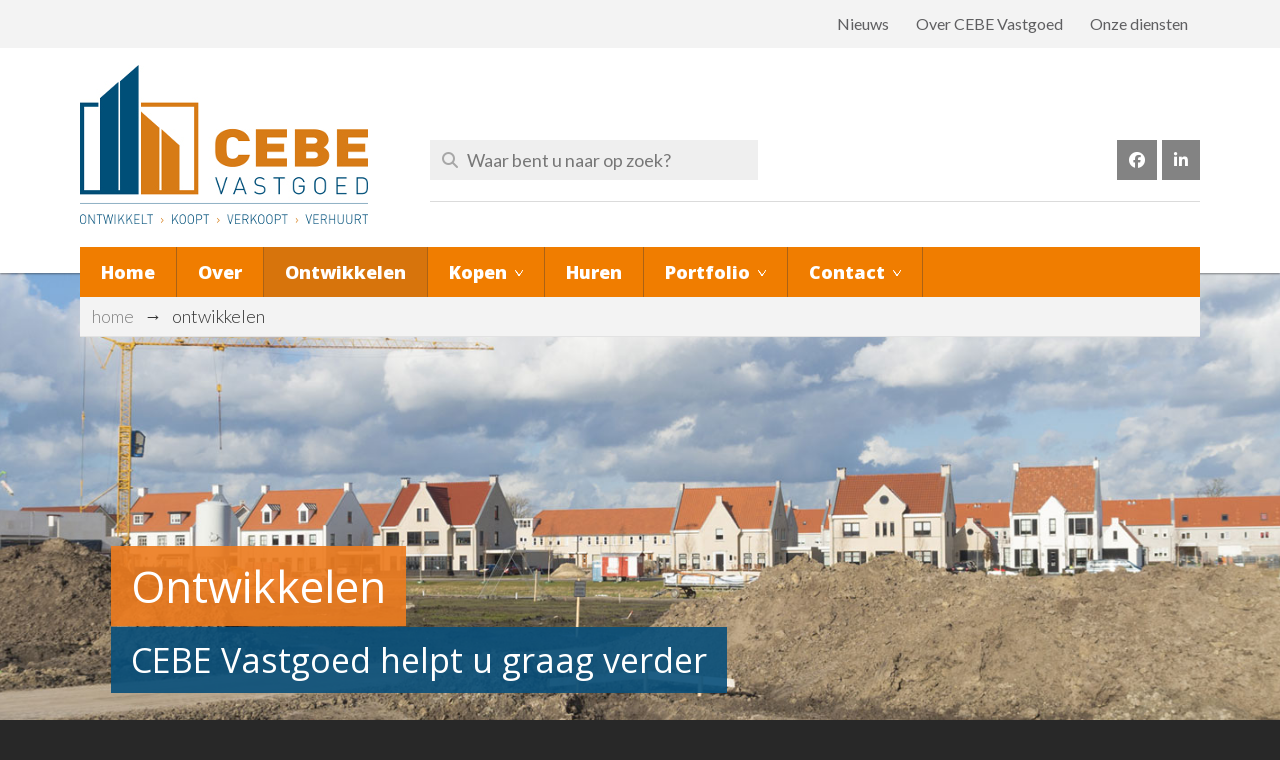

--- FILE ---
content_type: text/html; charset=UTF-8
request_url: https://www.cebevastgoed.nl/ontwikkelen/
body_size: 9812
content:
<!DOCTYPE html><html
lang=nl-NL><head ><meta
charset="UTF-8"><meta
name="description" content="Naast kopen, verkopen en verhuren, ontwikkelen wij ook uiteenlopende vastgoedprojecten. Dat kan een nieuwbouwproject zijn, maar ook het opnieuw inrichten van bestaande panden. Bel ons gerust voor een afspraak."><meta
name="viewport" content="width=device-width, initial-scale=1"><link
rel=dns-prefetch href=//cdn.hu-manity.co>
 <script>var huOptions = {"appID":"wwwcebevastgoednl-ea72ca7","currentLanguage":"nl","blocking":true,"globalCookie":false,"isAdmin":false,"privacyConsent":true,"forms":[],"customProviders":[],"customPatterns":[]};</script> <script src=https://cdn.hu-manity.co/hu-banner.min.js></script><title>Ontwikkeling van vastgoedprojecten | CeBe Vastgoed B.V.</title><link
href="https://fonts.googleapis.com/css?family=Lato:100,100i,200,200i,300,300i,400,400i,500,500i,600,600i,700,700i,800,800i,900,900i%7COpen+Sans:100,100i,200,200i,300,300i,400,400i,500,500i,600,600i,700,700i,800,800i,900,900i%7CIndie+Flower:100,100i,200,200i,300,300i,400,400i,500,500i,600,600i,700,700i,800,800i,900,900i%7COswald:100,100i,200,200i,300,300i,400,400i,500,500i,600,600i,700,700i,800,800i,900,900i" rel=stylesheet><meta
name='robots' content='max-image-preview:large'><link
rel=dns-prefetch href=//fonts.googleapis.com><link
rel=alternate type=application/rss+xml title="CEBE Vastgoed &raquo; feed" href=https://www.cebevastgoed.nl/feed/ ><link
rel=alternate title="oEmbed (JSON)" type=application/json+oembed href="https://www.cebevastgoed.nl/wp-json/oembed/1.0/embed?url=https%3A%2F%2Fwww.cebevastgoed.nl%2Fontwikkelen%2F"><link
rel=alternate title="oEmbed (XML)" type=text/xml+oembed href="https://www.cebevastgoed.nl/wp-json/oembed/1.0/embed?url=https%3A%2F%2Fwww.cebevastgoed.nl%2Fontwikkelen%2F&#038;format=xml"><link
rel=canonical href=https://www.cebevastgoed.nl/ontwikkelen/ ><style id=wp-img-auto-sizes-contain-inline-css>img:is([sizes=auto i],[sizes^="auto," i]){contain-intrinsic-size:3000px 1500px}
/*# sourceURL=wp-img-auto-sizes-contain-inline-css */</style><link
rel=stylesheet href=https://www.cebevastgoed.nl/wp-content/cache/minify/4b40a.css media=all><style id=wp-emoji-styles-inline-css>img.wp-smiley, img.emoji {
		display: inline !important;
		border: none !important;
		box-shadow: none !important;
		height: 1em !important;
		width: 1em !important;
		margin: 0 0.07em !important;
		vertical-align: -0.1em !important;
		background: none !important;
		padding: 0 !important;
	}
/*# sourceURL=wp-emoji-styles-inline-css */</style><style id=wp-block-library-inline-css>/*<![CDATA[*/:root{--wp-block-synced-color:#7a00df;--wp-block-synced-color--rgb:122,0,223;--wp-bound-block-color:var(--wp-block-synced-color);--wp-editor-canvas-background:#ddd;--wp-admin-theme-color:#007cba;--wp-admin-theme-color--rgb:0,124,186;--wp-admin-theme-color-darker-10:#006ba1;--wp-admin-theme-color-darker-10--rgb:0,107,160.5;--wp-admin-theme-color-darker-20:#005a87;--wp-admin-theme-color-darker-20--rgb:0,90,135;--wp-admin-border-width-focus:2px}@media (min-resolution:192dpi){:root{--wp-admin-border-width-focus:1.5px}}.wp-element-button{cursor:pointer}:root .has-very-light-gray-background-color{background-color:#eee}:root .has-very-dark-gray-background-color{background-color:#313131}:root .has-very-light-gray-color{color:#eee}:root .has-very-dark-gray-color{color:#313131}:root .has-vivid-green-cyan-to-vivid-cyan-blue-gradient-background{background:linear-gradient(135deg,#00d084,#0693e3)}:root .has-purple-crush-gradient-background{background:linear-gradient(135deg,#34e2e4,#4721fb 50%,#ab1dfe)}:root .has-hazy-dawn-gradient-background{background:linear-gradient(135deg,#faaca8,#dad0ec)}:root .has-subdued-olive-gradient-background{background:linear-gradient(135deg,#fafae1,#67a671)}:root .has-atomic-cream-gradient-background{background:linear-gradient(135deg,#fdd79a,#004a59)}:root .has-nightshade-gradient-background{background:linear-gradient(135deg,#330968,#31cdcf)}:root .has-midnight-gradient-background{background:linear-gradient(135deg,#020381,#2874fc)}:root{--wp--preset--font-size--normal:16px;--wp--preset--font-size--huge:42px}.has-regular-font-size{font-size:1em}.has-larger-font-size{font-size:2.625em}.has-normal-font-size{font-size:var(--wp--preset--font-size--normal)}.has-huge-font-size{font-size:var(--wp--preset--font-size--huge)}.has-text-align-center{text-align:center}.has-text-align-left{text-align:left}.has-text-align-right{text-align:right}.has-fit-text{white-space:nowrap!important}#end-resizable-editor-section{display:none}.aligncenter{clear:both}.items-justified-left{justify-content:flex-start}.items-justified-center{justify-content:center}.items-justified-right{justify-content:flex-end}.items-justified-space-between{justify-content:space-between}.screen-reader-text{border:0;clip-path:inset(50%);height:1px;margin:-1px;overflow:hidden;padding:0;position:absolute;width:1px;word-wrap:normal!important}.screen-reader-text:focus{background-color:#ddd;clip-path:none;color:#444;display:block;font-size:1em;height:auto;left:5px;line-height:normal;padding:15px 23px 14px;text-decoration:none;top:5px;width:auto;z-index:100000}html :where(.has-border-color){border-style:solid}html :where([style*=border-top-color]){border-top-style:solid}html :where([style*=border-right-color]){border-right-style:solid}html :where([style*=border-bottom-color]){border-bottom-style:solid}html :where([style*=border-left-color]){border-left-style:solid}html :where([style*=border-width]){border-style:solid}html :where([style*=border-top-width]){border-top-style:solid}html :where([style*=border-right-width]){border-right-style:solid}html :where([style*=border-bottom-width]){border-bottom-style:solid}html :where([style*=border-left-width]){border-left-style:solid}html :where(img[class*=wp-image-]){height:auto;max-width:100%}:where(figure){margin:0 0 1em}html :where(.is-position-sticky){--wp-admin--admin-bar--position-offset:var(--wp-admin--admin-bar--height,0px)}@media screen and (max-width:600px){html :where(.is-position-sticky){--wp-admin--admin-bar--position-offset:0px}}

/*# sourceURL=wp-block-library-inline-css *//*]]>*/</style><style id=global-styles-inline-css>/*<![CDATA[*/:root{--wp--preset--aspect-ratio--square: 1;--wp--preset--aspect-ratio--4-3: 4/3;--wp--preset--aspect-ratio--3-4: 3/4;--wp--preset--aspect-ratio--3-2: 3/2;--wp--preset--aspect-ratio--2-3: 2/3;--wp--preset--aspect-ratio--16-9: 16/9;--wp--preset--aspect-ratio--9-16: 9/16;--wp--preset--color--black: #000000;--wp--preset--color--cyan-bluish-gray: #abb8c3;--wp--preset--color--white: #ffffff;--wp--preset--color--pale-pink: #f78da7;--wp--preset--color--vivid-red: #cf2e2e;--wp--preset--color--luminous-vivid-orange: #ff6900;--wp--preset--color--luminous-vivid-amber: #fcb900;--wp--preset--color--light-green-cyan: #7bdcb5;--wp--preset--color--vivid-green-cyan: #00d084;--wp--preset--color--pale-cyan-blue: #8ed1fc;--wp--preset--color--vivid-cyan-blue: #0693e3;--wp--preset--color--vivid-purple: #9b51e0;--wp--preset--gradient--vivid-cyan-blue-to-vivid-purple: linear-gradient(135deg,rgb(6,147,227) 0%,rgb(155,81,224) 100%);--wp--preset--gradient--light-green-cyan-to-vivid-green-cyan: linear-gradient(135deg,rgb(122,220,180) 0%,rgb(0,208,130) 100%);--wp--preset--gradient--luminous-vivid-amber-to-luminous-vivid-orange: linear-gradient(135deg,rgb(252,185,0) 0%,rgb(255,105,0) 100%);--wp--preset--gradient--luminous-vivid-orange-to-vivid-red: linear-gradient(135deg,rgb(255,105,0) 0%,rgb(207,46,46) 100%);--wp--preset--gradient--very-light-gray-to-cyan-bluish-gray: linear-gradient(135deg,rgb(238,238,238) 0%,rgb(169,184,195) 100%);--wp--preset--gradient--cool-to-warm-spectrum: linear-gradient(135deg,rgb(74,234,220) 0%,rgb(151,120,209) 20%,rgb(207,42,186) 40%,rgb(238,44,130) 60%,rgb(251,105,98) 80%,rgb(254,248,76) 100%);--wp--preset--gradient--blush-light-purple: linear-gradient(135deg,rgb(255,206,236) 0%,rgb(152,150,240) 100%);--wp--preset--gradient--blush-bordeaux: linear-gradient(135deg,rgb(254,205,165) 0%,rgb(254,45,45) 50%,rgb(107,0,62) 100%);--wp--preset--gradient--luminous-dusk: linear-gradient(135deg,rgb(255,203,112) 0%,rgb(199,81,192) 50%,rgb(65,88,208) 100%);--wp--preset--gradient--pale-ocean: linear-gradient(135deg,rgb(255,245,203) 0%,rgb(182,227,212) 50%,rgb(51,167,181) 100%);--wp--preset--gradient--electric-grass: linear-gradient(135deg,rgb(202,248,128) 0%,rgb(113,206,126) 100%);--wp--preset--gradient--midnight: linear-gradient(135deg,rgb(2,3,129) 0%,rgb(40,116,252) 100%);--wp--preset--font-size--small: 13px;--wp--preset--font-size--medium: 20px;--wp--preset--font-size--large: 36px;--wp--preset--font-size--x-large: 42px;--wp--preset--spacing--20: 0.44rem;--wp--preset--spacing--30: 0.67rem;--wp--preset--spacing--40: 1rem;--wp--preset--spacing--50: 1.5rem;--wp--preset--spacing--60: 2.25rem;--wp--preset--spacing--70: 3.38rem;--wp--preset--spacing--80: 5.06rem;--wp--preset--shadow--natural: 6px 6px 9px rgba(0, 0, 0, 0.2);--wp--preset--shadow--deep: 12px 12px 50px rgba(0, 0, 0, 0.4);--wp--preset--shadow--sharp: 6px 6px 0px rgba(0, 0, 0, 0.2);--wp--preset--shadow--outlined: 6px 6px 0px -3px rgb(255, 255, 255), 6px 6px rgb(0, 0, 0);--wp--preset--shadow--crisp: 6px 6px 0px rgb(0, 0, 0);}:where(.is-layout-flex){gap: 0.5em;}:where(.is-layout-grid){gap: 0.5em;}body .is-layout-flex{display: flex;}.is-layout-flex{flex-wrap: wrap;align-items: center;}.is-layout-flex > :is(*, div){margin: 0;}body .is-layout-grid{display: grid;}.is-layout-grid > :is(*, div){margin: 0;}:where(.wp-block-columns.is-layout-flex){gap: 2em;}:where(.wp-block-columns.is-layout-grid){gap: 2em;}:where(.wp-block-post-template.is-layout-flex){gap: 1.25em;}:where(.wp-block-post-template.is-layout-grid){gap: 1.25em;}.has-black-color{color: var(--wp--preset--color--black) !important;}.has-cyan-bluish-gray-color{color: var(--wp--preset--color--cyan-bluish-gray) !important;}.has-white-color{color: var(--wp--preset--color--white) !important;}.has-pale-pink-color{color: var(--wp--preset--color--pale-pink) !important;}.has-vivid-red-color{color: var(--wp--preset--color--vivid-red) !important;}.has-luminous-vivid-orange-color{color: var(--wp--preset--color--luminous-vivid-orange) !important;}.has-luminous-vivid-amber-color{color: var(--wp--preset--color--luminous-vivid-amber) !important;}.has-light-green-cyan-color{color: var(--wp--preset--color--light-green-cyan) !important;}.has-vivid-green-cyan-color{color: var(--wp--preset--color--vivid-green-cyan) !important;}.has-pale-cyan-blue-color{color: var(--wp--preset--color--pale-cyan-blue) !important;}.has-vivid-cyan-blue-color{color: var(--wp--preset--color--vivid-cyan-blue) !important;}.has-vivid-purple-color{color: var(--wp--preset--color--vivid-purple) !important;}.has-black-background-color{background-color: var(--wp--preset--color--black) !important;}.has-cyan-bluish-gray-background-color{background-color: var(--wp--preset--color--cyan-bluish-gray) !important;}.has-white-background-color{background-color: var(--wp--preset--color--white) !important;}.has-pale-pink-background-color{background-color: var(--wp--preset--color--pale-pink) !important;}.has-vivid-red-background-color{background-color: var(--wp--preset--color--vivid-red) !important;}.has-luminous-vivid-orange-background-color{background-color: var(--wp--preset--color--luminous-vivid-orange) !important;}.has-luminous-vivid-amber-background-color{background-color: var(--wp--preset--color--luminous-vivid-amber) !important;}.has-light-green-cyan-background-color{background-color: var(--wp--preset--color--light-green-cyan) !important;}.has-vivid-green-cyan-background-color{background-color: var(--wp--preset--color--vivid-green-cyan) !important;}.has-pale-cyan-blue-background-color{background-color: var(--wp--preset--color--pale-cyan-blue) !important;}.has-vivid-cyan-blue-background-color{background-color: var(--wp--preset--color--vivid-cyan-blue) !important;}.has-vivid-purple-background-color{background-color: var(--wp--preset--color--vivid-purple) !important;}.has-black-border-color{border-color: var(--wp--preset--color--black) !important;}.has-cyan-bluish-gray-border-color{border-color: var(--wp--preset--color--cyan-bluish-gray) !important;}.has-white-border-color{border-color: var(--wp--preset--color--white) !important;}.has-pale-pink-border-color{border-color: var(--wp--preset--color--pale-pink) !important;}.has-vivid-red-border-color{border-color: var(--wp--preset--color--vivid-red) !important;}.has-luminous-vivid-orange-border-color{border-color: var(--wp--preset--color--luminous-vivid-orange) !important;}.has-luminous-vivid-amber-border-color{border-color: var(--wp--preset--color--luminous-vivid-amber) !important;}.has-light-green-cyan-border-color{border-color: var(--wp--preset--color--light-green-cyan) !important;}.has-vivid-green-cyan-border-color{border-color: var(--wp--preset--color--vivid-green-cyan) !important;}.has-pale-cyan-blue-border-color{border-color: var(--wp--preset--color--pale-cyan-blue) !important;}.has-vivid-cyan-blue-border-color{border-color: var(--wp--preset--color--vivid-cyan-blue) !important;}.has-vivid-purple-border-color{border-color: var(--wp--preset--color--vivid-purple) !important;}.has-vivid-cyan-blue-to-vivid-purple-gradient-background{background: var(--wp--preset--gradient--vivid-cyan-blue-to-vivid-purple) !important;}.has-light-green-cyan-to-vivid-green-cyan-gradient-background{background: var(--wp--preset--gradient--light-green-cyan-to-vivid-green-cyan) !important;}.has-luminous-vivid-amber-to-luminous-vivid-orange-gradient-background{background: var(--wp--preset--gradient--luminous-vivid-amber-to-luminous-vivid-orange) !important;}.has-luminous-vivid-orange-to-vivid-red-gradient-background{background: var(--wp--preset--gradient--luminous-vivid-orange-to-vivid-red) !important;}.has-very-light-gray-to-cyan-bluish-gray-gradient-background{background: var(--wp--preset--gradient--very-light-gray-to-cyan-bluish-gray) !important;}.has-cool-to-warm-spectrum-gradient-background{background: var(--wp--preset--gradient--cool-to-warm-spectrum) !important;}.has-blush-light-purple-gradient-background{background: var(--wp--preset--gradient--blush-light-purple) !important;}.has-blush-bordeaux-gradient-background{background: var(--wp--preset--gradient--blush-bordeaux) !important;}.has-luminous-dusk-gradient-background{background: var(--wp--preset--gradient--luminous-dusk) !important;}.has-pale-ocean-gradient-background{background: var(--wp--preset--gradient--pale-ocean) !important;}.has-electric-grass-gradient-background{background: var(--wp--preset--gradient--electric-grass) !important;}.has-midnight-gradient-background{background: var(--wp--preset--gradient--midnight) !important;}.has-small-font-size{font-size: var(--wp--preset--font-size--small) !important;}.has-medium-font-size{font-size: var(--wp--preset--font-size--medium) !important;}.has-large-font-size{font-size: var(--wp--preset--font-size--large) !important;}.has-x-large-font-size{font-size: var(--wp--preset--font-size--x-large) !important;}
/*# sourceURL=global-styles-inline-css *//*]]>*/</style><style id=classic-theme-styles-inline-css>/*! This file is auto-generated */
.wp-block-button__link{color:#fff;background-color:#32373c;border-radius:9999px;box-shadow:none;text-decoration:none;padding:calc(.667em + 2px) calc(1.333em + 2px);font-size:1.125em}.wp-block-file__button{background:#32373c;color:#fff;text-decoration:none}
/*# sourceURL=/wp-includes/css/classic-themes.min.css */</style><link
rel=stylesheet href=https://www.cebevastgoed.nl/wp-content/cache/minify/e317a.css media=all><link
rel=stylesheet id=wv-combined-css href='https://www.cebevastgoed.nl/wp-content/themes/cebe/wv_engine/css/combined.php?ver=2.0' type=text/css media=all><link
rel=stylesheet id=google-fonts-css href='https://fonts.googleapis.com/css?family=Lato%3A300%2C300italic%2C700%2C700italic%2C400%2C400italic%7COpen+Sans%3A800&#038;ver=2.0' type=text/css media=all><link
rel=stylesheet href=https://www.cebevastgoed.nl/wp-content/cache/minify/bea80.css media=all> <script src=https://www.cebevastgoed.nl/wp-content/cache/minify/818c0.js></script> <script id=layerslider-utils-js-extra>var LS_Meta = {"v":"8.1.2","fixGSAP":"1"};
//# sourceURL=layerslider-utils-js-extra</script> <script src=https://www.cebevastgoed.nl/wp-content/cache/minify/a064d.js></script> <script></script><meta
name="generator" content="Powered by LayerSlider 8.1.2 - Build Heros, Sliders, and Popups. Create Animations and Beautiful, Rich Web Content as Easy as Never Before on WordPress."><link
rel=EditURI type=application/rsd+xml title=RSD href=https://www.cebevastgoed.nl/xmlrpc.php?rsd><link
rel=pingback href=https://www.cebevastgoed.nl/xmlrpc.php> <script>(function(i,s,o,g,r,a,m){i['GoogleAnalyticsObject']=r;i[r]=i[r]||function(){
  (i[r].q=i[r].q||[]).push(arguments)},i[r].l=1*new Date();a=s.createElement(o),
  m=s.getElementsByTagName(o)[0];a.async=1;a.src=g;m.parentNode.insertBefore(a,m)
  })(window,document,'script','https://www.google-analytics.com/analytics.js','ga');

  ga('create', 'UA-75155238-1', 'auto');
  ga('send', 'pageview');</script><link
rel=icon href=https://www.cebevastgoed.nl/wp-content/uploads/2016/04/cropped-favi-150x150.jpg sizes=32x32><link
rel=icon href=https://www.cebevastgoed.nl/wp-content/uploads/2016/04/cropped-favi-300x300.jpg sizes=192x192><link
rel=apple-touch-icon href=https://www.cebevastgoed.nl/wp-content/uploads/2016/04/cropped-favi-300x300.jpg><meta
name="msapplication-TileImage" content="https://www.cebevastgoed.nl/wp-content/uploads/2016/04/cropped-favi-300x300.jpg"><style data-type=vc_shortcodes-default-css>.vc_do_cta3{padding-top:28px;padding-right:28px;padding-bottom:28px;padding-left:28px;margin-bottom:35px;}</style><noscript><style>.wpb_animate_when_almost_visible { opacity: 1; }</style></noscript><link
rel=stylesheet href=https://www.cebevastgoed.nl/wp-content/cache/minify/f5f8c.css media=all></head><body
class="wp-singular page-template-default page page-id-13 wp-theme-genesis wp-child-theme-cebe cookies-not-set full-width-content genesis-breadcrumbs-visible genesis-footer-widgets-visible wpb-js-composer js-comp-ver-8.7.2 vc_responsive" itemscope itemtype=https://schema.org/WebPage><div
class=site-container><div
id=wv_top_bar><div
class=wv_wrap><div
id=nav_menu-2 class="widget widget_nav_menu"><div
class=menu-topmenu-container><ul
id=menu-topmenu class=menu><li
id=menu-item-35 class="menu-item menu-item-type-post_type menu-item-object-page menu-item-35"><a
href=https://www.cebevastgoed.nl/nieuws/ itemprop=url>Nieuws</a></li>
<li
id=menu-item-34 class="menu-item menu-item-type-post_type menu-item-object-page menu-item-34"><a
href=https://www.cebevastgoed.nl/cebe-vastgoed/ itemprop=url>Over CEBE Vastgoed</a></li>
<li
id=menu-item-33 class="menu-item menu-item-type-post_type menu-item-object-page menu-item-33"><a
href=https://www.cebevastgoed.nl/onze-diensten/ itemprop=url>Onze diensten</a></li></ul></div></div></div></div><header
class=site-header itemscope itemtype=https://schema.org/WPHeader><div
class=wrap><div
class=title-area><a
href=https://www.cebevastgoed.nl><span>CEBE Vastgoed</span></a></div><div
class="widget-area header-widget-area"><section
id=search-2 class="widget widget_search"><div
class=widget-wrap><form
role=search method=get class=search-form action=https://www.cebevastgoed.nl/ ><div
class=search-wrap>
<span
class=icon><i
class="fa fa-search"></i></span>
<input
type=search placeholder="Waar bent u naar op zoek?" name=s id=search-input value></div></form></div></section><ul
id class=wv_contact></ul><ul
id class=wv_contact><li
class=wv_contact-facebook><a
href=https://www.facebook.com/CEBE-Vastgoed-955632184554547 onclick="ga('send', 'event', 'contact', 'click', 'facebook');" target=_blank><span>Facebook</span></a></li><li
class=wv_contact-linkedin><a
href="https://www.linkedin.com/company/cebe-vastgoed?trk=company_logo" onclick="ga('send', 'event', 'contact', 'click', 'linkedin');" target=_blank><span>LinkedIn</span></a></li></ul></div><div
id=mmenu-container><a
href=#mmenu id=mmenu-link></a></div><nav
class=nav-primary aria-label=Hoofd itemscope itemtype=https://schema.org/SiteNavigationElement><ul
id=menu-hoofdmenu class="menu genesis-nav-menu menu-primary"><li
id=menu-item-23 class="menu-item menu-item-type-post_type menu-item-object-page menu-item-home menu-item-23"><a
href=https://www.cebevastgoed.nl/ itemprop=url><span
itemprop=name>Home</span></a></li>
<li
id=menu-item-1945 class="menu-item menu-item-type-post_type menu-item-object-page menu-item-1945"><a
href=https://www.cebevastgoed.nl/cebe-vastgoed/ itemprop=url><span
itemprop=name>Over</span></a></li>
<li
id=menu-item-28 class="menu-item menu-item-type-post_type menu-item-object-page current-menu-item page_item page-item-13 current_page_item menu-item-28"><a
href=https://www.cebevastgoed.nl/ontwikkelen/ aria-current=page itemprop=url><span
itemprop=name>Ontwikkelen</span></a></li>
<li
id=menu-item-199 class="menu-item menu-item-type-post_type menu-item-object-page menu-item-has-children menu-item-199"><a
href=https://www.cebevastgoed.nl/kopen/ itemprop=url><span
itemprop=name>Kopen</span></a><ul
class=sub-menu>
<li
id=menu-item-1943 class="menu-item menu-item-type-post_type menu-item-object-page menu-item-1943"><a
href=https://www.cebevastgoed.nl/kopen/ itemprop=url><span
itemprop=name>Kopen</span></a></li>
<li
id=menu-item-252 class="menu-item menu-item-type-post_type menu-item-object-page menu-item-252"><a
href=https://www.cebevastgoed.nl/kopen/beleggingspanden/ itemprop=url><span
itemprop=name>Beleggingspanden</span></a></li></ul>
</li>
<li
id=menu-item-25 class="menu-item menu-item-type-post_type menu-item-object-page menu-item-25"><a
href=https://www.cebevastgoed.nl/huren/ itemprop=url><span
itemprop=name>Huren</span></a></li>
<li
id=menu-item-197 class="menu-item menu-item-type-custom menu-item-object-custom menu-item-has-children menu-item-197"><a
href=https://www.cebevastgoed.nl/aanbod/ itemprop=url><span
itemprop=name>Portfolio</span></a><ul
class=sub-menu>
<li
id=menu-item-2028 class="menu-item menu-item-type-post_type menu-item-object-page menu-item-2028"><a
href=https://www.cebevastgoed.nl/portfolio/ itemprop=url><span
itemprop=name>Portfolio</span></a></li>
<li
id=menu-item-1366 class="menu-item menu-item-type-post_type menu-item-object-page menu-item-1366"><a
href=https://www.cebevastgoed.nl/aanbod-gezocht/ itemprop=url><span
itemprop=name>Aanbod gezocht</span></a></li></ul>
</li>
<li
id=menu-item-254 class="menu-item menu-item-type-post_type menu-item-object-page menu-item-has-children menu-item-254"><a
href=https://www.cebevastgoed.nl/contact/ itemprop=url><span
itemprop=name>Contact</span></a><ul
class=sub-menu>
<li
id=menu-item-1085 class="menu-item menu-item-type-post_type menu-item-object-page menu-item-1085"><a
href=https://www.cebevastgoed.nl/huren/inschrijven/ itemprop=url><span
itemprop=name>Inschrijven huurwoning</span></a></li>
<li
id=menu-item-406 class="menu-item menu-item-type-post_type menu-item-object-page menu-item-406"><a
href=https://www.cebevastgoed.nl/contact/maak-een-afspraak/ itemprop=url><span
itemprop=name>Maak een afspraak</span></a></li>
<li
id=menu-item-405 class="menu-item menu-item-type-post_type menu-item-object-page menu-item-405"><a
href=https://www.cebevastgoed.nl/contact/nieuwsbrief-aanmelden/ itemprop=url><span
itemprop=name>Nieuwsbrief aanmelden</span></a></li></ul>
</li></ul></nav></div></header><div
class=breadcrumb><div
class=breadcrumb_wrap><span
class=breadcrumb-link-wrap itemprop=itemListElement itemscope itemtype=https://schema.org/ListItem><a
class=breadcrumb-link href=https://www.cebevastgoed.nl/ itemprop=item><span
class=breadcrumb-link-text-wrap itemprop=name>Home</span></a><meta
itemprop="position" content="1"></span><span
class=sep>&rarr;</span>Ontwikkelen</div></div><script>jQuery(function() { _initLayerSlider( '#layerslider_3_chtcdozbc6sm', {sliderVersion: '', responsiveUnder: 1200, layersContainer: 1200, hideUnder: 0, hideOver: 100000, pauseOnHover: 1, skin: 'v5', sliderFadeInDuration: 350, useSrcset: true, skinsPath: 'https://www.cebevastgoed.nl/wp-content/plugins/LayerSlider/assets/static/layerslider/skins/', type: 'fullwidth', showCircleTimer: false, performanceMode: true}); });</script><div
id=layerslider_3_chtcdozbc6sm  class="ls-wp-container fitvidsignore ls-selectable" style="width:100%;height:450px;margin:0 auto;margin-bottom: 0px;"><div
class=ls-slide data-ls=duration:4000;><img
width=1600 height=500 src=https://www.cebevastgoed.nl/wp-content/uploads/2016/03/cebe-vastgoed-ontwikkeling.jpg class=ls-bg alt="CEBE Vastgoed ontwikkeling foto" decoding=async fetchpriority=high srcset="https://www.cebevastgoed.nl/wp-content/uploads/2016/03/cebe-vastgoed-ontwikkeling.jpg 1600w, https://www.cebevastgoed.nl/wp-content/uploads/2016/03/cebe-vastgoed-ontwikkeling-300x94.jpg 300w, https://www.cebevastgoed.nl/wp-content/uploads/2016/03/cebe-vastgoed-ontwikkeling-768x240.jpg 768w, https://www.cebevastgoed.nl/wp-content/uploads/2016/03/cebe-vastgoed-ontwikkeling-1024x320.jpg 1024w, https://www.cebevastgoed.nl/wp-content/uploads/2016/03/cebe-vastgoed-ontwikkeling-600x188.jpg 600w, https://www.cebevastgoed.nl/wp-content/uploads/2016/03/cebe-vastgoed-ontwikkeling-720x225.jpg 720w" sizes="(max-width: 1600px) 100vw, 1600px"><p
style="width:;height:;padding-top:10px;padding-right:20px;padding-bottom:10px;padding-left:20px;border-top:;border-right:;border-bottom:;border-left:;font-family:open sans;font-size:44px;line-height:;color:#ffffff;background:rgba(237, 124, 31, 0.91);border-radius:;top:273px;left:71px;" class="ls-l ls-text-layer" data-ls=offsetxin:80;offsetxout:-80;durationout:400;parallaxlevel:0;>Ontwikkelen</p><p
style="width:;height:;padding-top:10px;padding-right:20px;padding-bottom:10px;padding-left:20px;border-top:;border-right:;border-bottom:;border-left:;font-family:open sans;font-size:34px;line-height:;color:#ffffff;background:rgba(9, 80, 122, 0.91);border-radius:;top:354px;left:71px;" class="ls-l ls-text-layer" data-ls=offsetxin:80;offsetxout:-80;durationout:400;parallaxlevel:0;>CEBE Vastgoed helpt u graag verder</p></div></div><div
class=site-inner><div
class=content-sidebar-wrap><main
class=content><article
class="post-13 page type-page status-publish entry" aria-label=Ontwikkelen itemscope itemtype=https://schema.org/CreativeWork><div
class=entry-content itemprop=text><div
class=wpb-content-wrapper><div
data-vc-full-width=true data-vc-full-width-temp=true data-vc-full-width-init=false class="vc_row wpb_row vc_row-fluid"><div
class="wpb_column vc_column_container vc_col-sm-12"><div
class=vc_column-inner><div
class=wpb_wrapper><div
class="wpb_text_column wpb_content_element" ><div
class=wpb_wrapper><h1>Ontwikkeling van vastgoedprojecten</h1><p>Naast <a
href=https://www.cebevastgoed.nl/kopen/ >kopen</a>, <a
href=https://www.cebevastgoed.nl/verkopen/snel-verkopen/ >verkopen </a>en <a
href=https://www.cebevastgoed.nl/huren/woning-huren/huis-huren-bennekom/ >verhuren</a>, zijn wij ook betrokken bij het ontwikkelen van uiteenlopende vastgoedprojecten. Dat kan een nieuwbouwproject zijn, maar ook het opnieuw inrichten van bestaande panden. Bent u ontwikkelende aannemer, projectontwikkelaar of particulier? Heeft u een leegstaand pand of een kavel waar nog niets mee is gebeurd? Bel ons gerust voor een <a
href=https://www.cebevastgoed.nl/contact/maak-een-afspraak/ >afspraak</a>, wij denken graag met u met over nieuwe mogelijkheden en bestemmingen. Wij zijn de spil tussen de marktpartijen en zorgen er voor dat bouwprojecten gerealiseerd kunnen worden.</p><h2></h2></div></div></div></div></div></div><div
class="vc_row-full-width vc_clearfix"></div><div
data-vc-full-width=true data-vc-full-width-temp=true data-vc-full-width-init=false class="vc_row wpb_row vc_row-fluid"><div
class="wpb_column vc_column_container vc_col-sm-8"><div
class=vc_column-inner><div
class=wpb_wrapper><div
class="wpb_text_column wpb_content_element" ><div
class=wpb_wrapper><h2>Voorbeelden vastgoedprojecten</h2><p>Graag geven wij u enkele voorbeelden van projecten die wij al ontwikkeld hebben. Recent hebben we bijvoorbeeld een oud politiegebouw gekocht en ontwikkeld tot een nieuw <a
href=https://www.cebevastgoed.nl/2016/02/26/gezondheidscentrum-bodegraven/ >gezondheidscentrum </a>met meerdere huisartsen, een apotheek, een fysiotherapie praktijk etc. Daarnaast kopen wij panden op en maken daar nieuwe appartementen van. Naast bestaande bouw, bouwen we ook nieuwe panden met bijvoorbeeld wonen of werken als bestemming. Overal waar wij kansen zien, gaan wij op af. Zo kunt u bij CEBE Vastgoed bijvoorbeeld ook uw <a
href=https://www.cebevastgoed.nl/verkopen/snel-verkopen/ >huis snel verkopen</a>.</p></div></div></div></div></div><div
class="wpb_column vc_column_container vc_col-sm-4"><div
class=vc_column-inner><div
class=wpb_wrapper><div
class="wpb_single_image wpb_content_element vc_align_left wpb_content_element"><figure
class="wpb_wrapper vc_figure"><div
class="vc_single_image-wrapper   vc_box_border_grey"><img
decoding=async width=476 height=354 src=https://www.cebevastgoed.nl/wp-content/uploads/2016/02/Stationsplein-5-Bodegraven.jpg class="vc_single_image-img attachment-full" alt="Foto CEBE Vastgoed ontwikkelen Stationsplein 5 Bodegraven" title="CEBE Vastgoed ontwikkelen Stationsplein 5 Bodegraven" srcset="https://www.cebevastgoed.nl/wp-content/uploads/2016/02/Stationsplein-5-Bodegraven.jpg 476w, https://www.cebevastgoed.nl/wp-content/uploads/2016/02/Stationsplein-5-Bodegraven-300x223.jpg 300w" sizes="(max-width: 476px) 100vw, 476px"></div></figure></div></div></div></div></div><div
class="vc_row-full-width vc_clearfix"></div><div
data-vc-full-width=true data-vc-full-width-temp=true data-vc-full-width-init=false class="vc_row wpb_row vc_row-fluid"><div
class="wpb_column vc_column_container vc_col-sm-12"><div
class=vc_column-inner><div
class=wpb_wrapper><section
class=vc_cta3-container><div
class="vc_general vc_do_cta3 vc_cta3 vc_cta3-style-classic vc_cta3-shape-rounded vc_cta3-align-left vc_cta3-color-classic vc_cta3-icon-size-md vc_cta3-actions-right"><div
class=vc_cta3_content-container><div
class=vc_cta3-content><header
class=vc_cta3-content-header><h2>Maak een afspraak</h2></header><p>Heeft u een leegstaand pand of een kavel waar nog niets mee is gebeurd? Wij hebben altijd interesse. Maak een afspraak om de mogelijkheden te bespreken.</p></div><div
class=vc_cta3-actions><div
class="vc_btn3-container vc_btn3-left vc_do_btn" ><a
class="vc_general vc_btn3 vc_btn3-size-md vc_btn3-shape-rounded vc_btn3-style-modern vc_btn3-block vc_btn3-icon-right vc_btn3-color-main" href=/contact/ title>Neem contact op <i
class="vc_btn3-icon fa fa-comments"></i></a></div></div></div></div></section></div></div></div></div><div
class="vc_row-full-width vc_clearfix"></div></div></div></article></main></div></div><footer
class=site-footer itemscope itemtype=https://schema.org/WPFooter><div
class=wrap><div
class=footer-widgets><div
class=wrap><div
class="widget-area footer-widgets-1 footer-widget-area"><section
id=text-2 class="widget widget_text"><div
class=widget-wrap><h4 class="widget-title widgettitle">CeBe Vastgoed</h4><div
class=textwidget><p>CEBE Vastgoed is actief op de woningmarkt en in de kleine gezondheidszorg, zoals kleinschalige (lokale) medische posten en zorgwoningen. We ontwikkelen, kopen, verkopen en verhuren projecten.</p></div></div></section></div><div
class="widget-area footer-widgets-2 footer-widget-area"><section
id=text-3 class="widget widget_text"><div
class=widget-wrap><h4 class="widget-title widgettitle">Nieuwsbrief</h4><div
class=textwidget>Schrijf u in voor onze nieuwsbrief.
[wysija_form id="1"]</div></div></section></div><div
class="widget-area footer-widgets-3 footer-widget-area"><section
id=text-4 class="widget widget_text"><div
class=widget-wrap><h4 class="widget-title widgettitle">Contact</h4><div
class=textwidget><p>Bel of mail ons gerust voor het maken van een afspraak. Wij horen graag uw persoonlijke wensen, zodat wij een passend aanbod kunnen doen.</p><p><a
href=mailto:info@cebevastgoed.nl>info@cebevastgoed.nl</a></p><p><a
href=/algemene-voorwaarden/ >Algemene voorwaarden<br>
</a><a
href=/disclaimer-privacy-policy/ >Disclaimer en privacy policy<br>
</a><a
href=/sitemap/ >Sitemap</a></p></div></div></section></div></div></div><div
class=copyright><p>&copy; 2026 Powered by <a
href=https://www.sitesoft.nl/ target=_blank>Sitesoft</a></p></div><p></p><nav
class=nav-footer></nav></div></footer></div><nav
id=mmenu><ul
id=menu-hoofdmenu-1 class=menu><li
class=mmenu-search-form><form
role=search method=get class=search-form action=https://www.cebevastgoed.nl/ ><div
class=search-wrap>
<span
class=icon><i
class="fa fa-search"></i></span>
<input
type=search placeholder="Waar bent u naar op zoek?" name=s id=search-input value></div></form>
</li><li
class="menu-item menu-item-type-post_type menu-item-object-page menu-item-home menu-item-23"><a
href=https://www.cebevastgoed.nl/ itemprop=url>Home</a></li>
<li
class="menu-item menu-item-type-post_type menu-item-object-page menu-item-1945"><a
href=https://www.cebevastgoed.nl/cebe-vastgoed/ itemprop=url>Over</a></li>
<li
class="menu-item menu-item-type-post_type menu-item-object-page current-menu-item page_item page-item-13 current_page_item menu-item-28"><a
href=https://www.cebevastgoed.nl/ontwikkelen/ aria-current=page itemprop=url>Ontwikkelen</a></li>
<li
class="menu-item menu-item-type-post_type menu-item-object-page menu-item-has-children menu-item-199"><a
href=https://www.cebevastgoed.nl/kopen/ itemprop=url>Kopen</a><ul
class=sub-menu>
<li
class="menu-item menu-item-type-post_type menu-item-object-page menu-item-1943"><a
href=https://www.cebevastgoed.nl/kopen/ itemprop=url>Kopen</a></li>
<li
class="menu-item menu-item-type-post_type menu-item-object-page menu-item-252"><a
href=https://www.cebevastgoed.nl/kopen/beleggingspanden/ itemprop=url>Beleggingspanden</a></li></ul>
</li>
<li
class="menu-item menu-item-type-post_type menu-item-object-page menu-item-25"><a
href=https://www.cebevastgoed.nl/huren/ itemprop=url>Huren</a></li>
<li
class="menu-item menu-item-type-custom menu-item-object-custom menu-item-has-children menu-item-197"><a
href=https://www.cebevastgoed.nl/aanbod/ itemprop=url>Portfolio</a><ul
class=sub-menu>
<li
class="menu-item menu-item-type-post_type menu-item-object-page menu-item-2028"><a
href=https://www.cebevastgoed.nl/portfolio/ itemprop=url>Portfolio</a></li>
<li
class="menu-item menu-item-type-post_type menu-item-object-page menu-item-1366"><a
href=https://www.cebevastgoed.nl/aanbod-gezocht/ itemprop=url>Aanbod gezocht</a></li></ul>
</li>
<li
class="menu-item menu-item-type-post_type menu-item-object-page menu-item-has-children menu-item-254"><a
href=https://www.cebevastgoed.nl/contact/ itemprop=url>Contact</a><ul
class=sub-menu>
<li
class="menu-item menu-item-type-post_type menu-item-object-page menu-item-1085"><a
href=https://www.cebevastgoed.nl/huren/inschrijven/ itemprop=url>Inschrijven huurwoning</a></li>
<li
class="menu-item menu-item-type-post_type menu-item-object-page menu-item-406"><a
href=https://www.cebevastgoed.nl/contact/maak-een-afspraak/ itemprop=url>Maak een afspraak</a></li>
<li
class="menu-item menu-item-type-post_type menu-item-object-page menu-item-405"><a
href=https://www.cebevastgoed.nl/contact/nieuwsbrief-aanmelden/ itemprop=url>Nieuwsbrief aanmelden</a></li></ul>
</li></ul></nav><script type=speculationrules>{"prefetch":[{"source":"document","where":{"and":[{"href_matches":"/*"},{"not":{"href_matches":["/wp-*.php","/wp-admin/*","/wp-content/uploads/*","/wp-content/*","/wp-content/plugins/*","/wp-content/themes/cebe/*","/wp-content/themes/genesis/*","/*\\?(.+)"]}},{"not":{"selector_matches":"a[rel~=\"nofollow\"]"}},{"not":{"selector_matches":".no-prefetch, .no-prefetch a"}}]},"eagerness":"conservative"}]}</script> <script>jQuery(function($) {
	$(".site-header").stick_in_parent();
	jQuery( window ).on ('resize', function() {
		$(".site-header").stick_in_parent();
	});
});</script> <script src=https://www.cebevastgoed.nl/wp-content/cache/minify/90db9.js></script> <script id=wp-emoji-settings type=application/json>
{"baseUrl":"https://s.w.org/images/core/emoji/17.0.2/72x72/","ext":".png","svgUrl":"https://s.w.org/images/core/emoji/17.0.2/svg/","svgExt":".svg","source":{"concatemoji":"https://www.cebevastgoed.nl/wp-includes/js/wp-emoji-release.min.js?ver=6.9"}}
</script> <script type=module>/*<![CDATA[*//*! This file is auto-generated */
const a=JSON.parse(document.getElementById("wp-emoji-settings").textContent),o=(window._wpemojiSettings=a,"wpEmojiSettingsSupports"),s=["flag","emoji"];function i(e){try{var t={supportTests:e,timestamp:(new Date).valueOf()};sessionStorage.setItem(o,JSON.stringify(t))}catch(e){}}function c(e,t,n){e.clearRect(0,0,e.canvas.width,e.canvas.height),e.fillText(t,0,0);t=new Uint32Array(e.getImageData(0,0,e.canvas.width,e.canvas.height).data);e.clearRect(0,0,e.canvas.width,e.canvas.height),e.fillText(n,0,0);const a=new Uint32Array(e.getImageData(0,0,e.canvas.width,e.canvas.height).data);return t.every((e,t)=>e===a[t])}function p(e,t){e.clearRect(0,0,e.canvas.width,e.canvas.height),e.fillText(t,0,0);var n=e.getImageData(16,16,1,1);for(let e=0;e<n.data.length;e++)if(0!==n.data[e])return!1;return!0}function u(e,t,n,a){switch(t){case"flag":return n(e,"\ud83c\udff3\ufe0f\u200d\u26a7\ufe0f","\ud83c\udff3\ufe0f\u200b\u26a7\ufe0f")?!1:!n(e,"\ud83c\udde8\ud83c\uddf6","\ud83c\udde8\u200b\ud83c\uddf6")&&!n(e,"\ud83c\udff4\udb40\udc67\udb40\udc62\udb40\udc65\udb40\udc6e\udb40\udc67\udb40\udc7f","\ud83c\udff4\u200b\udb40\udc67\u200b\udb40\udc62\u200b\udb40\udc65\u200b\udb40\udc6e\u200b\udb40\udc67\u200b\udb40\udc7f");case"emoji":return!a(e,"\ud83e\u1fac8")}return!1}function f(e,t,n,a){let r;const o=(r="undefined"!=typeof WorkerGlobalScope&&self instanceof WorkerGlobalScope?new OffscreenCanvas(300,150):document.createElement("canvas")).getContext("2d",{willReadFrequently:!0}),s=(o.textBaseline="top",o.font="600 32px Arial",{});return e.forEach(e=>{s[e]=t(o,e,n,a)}),s}function r(e){var t=document.createElement("script");t.src=e,t.defer=!0,document.head.appendChild(t)}a.supports={everything:!0,everythingExceptFlag:!0},new Promise(t=>{let n=function(){try{var e=JSON.parse(sessionStorage.getItem(o));if("object"==typeof e&&"number"==typeof e.timestamp&&(new Date).valueOf()<e.timestamp+604800&&"object"==typeof e.supportTests)return e.supportTests}catch(e){}return null}();if(!n){if("undefined"!=typeof Worker&&"undefined"!=typeof OffscreenCanvas&&"undefined"!=typeof URL&&URL.createObjectURL&&"undefined"!=typeof Blob)try{var e="postMessage("+f.toString()+"("+[JSON.stringify(s),u.toString(),c.toString(),p.toString()].join(",")+"));",a=new Blob([e],{type:"text/javascript"});const r=new Worker(URL.createObjectURL(a),{name:"wpTestEmojiSupports"});return void(r.onmessage=e=>{i(n=e.data),r.terminate(),t(n)})}catch(e){}i(n=f(s,u,c,p))}t(n)}).then(e=>{for(const n in e)a.supports[n]=e[n],a.supports.everything=a.supports.everything&&a.supports[n],"flag"!==n&&(a.supports.everythingExceptFlag=a.supports.everythingExceptFlag&&a.supports[n]);var t;a.supports.everythingExceptFlag=a.supports.everythingExceptFlag&&!a.supports.flag,a.supports.everything||((t=a.source||{}).concatemoji?r(t.concatemoji):t.wpemoji&&t.twemoji&&(r(t.twemoji),r(t.wpemoji)))});
//# sourceURL=https://www.cebevastgoed.nl/wp-includes/js/wp-emoji-loader.min.js/*]]>*/</script> <script></script></body></html>

--- FILE ---
content_type: text/plain
request_url: https://www.google-analytics.com/j/collect?v=1&_v=j102&a=28217352&t=pageview&_s=1&dl=https%3A%2F%2Fwww.cebevastgoed.nl%2Fontwikkelen%2F&ul=en-us%40posix&dt=Ontwikkeling%20van%20vastgoedprojecten%20%7C%20CeBe%20Vastgoed%20B.V.&sr=1280x720&vp=1280x720&_u=IEBAAEABAAAAACAAI~&jid=697303819&gjid=1028114474&cid=668045257.1768967198&tid=UA-75155238-1&_gid=631812927.1768967198&_r=1&_slc=1&z=1425870890
body_size: -451
content:
2,cG-H0MQPWD89M